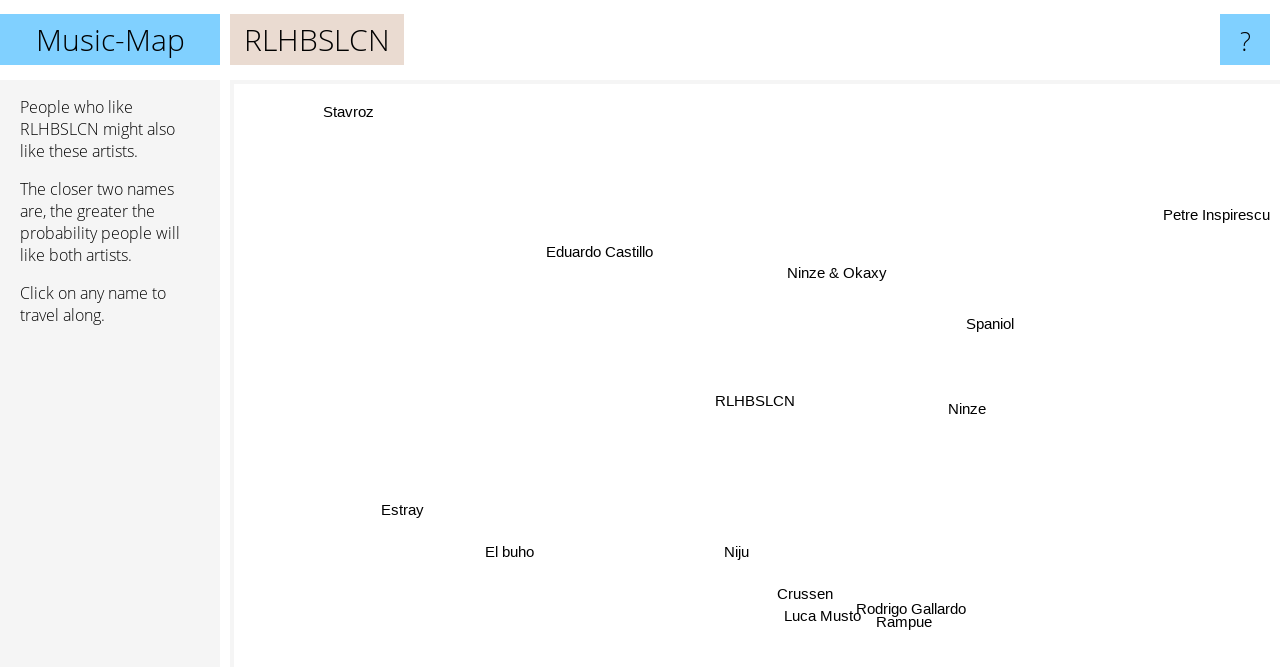

--- FILE ---
content_type: text/html; charset=UTF-8
request_url: https://www.music-map.com/rlhbslcn
body_size: 2055
content:
<!doctype html>
<html>
<head>
 <meta name="viewport" content="width=device-width, initial-scale=1">
 <meta property="og:image" content="https://www.music-map.com/elements/objects/og_logo.png">
 <link rel="stylesheet" href="/elements/objects/styles_7_1.css">
 <title>Music like RLHBSLCN - Similar Bands and Artists</title>
 
</head>

<body>

<table class=universe>
 <tr class=heaven>
  <td class=headline>

<table style="width: 100%;"><tr><td>
   <a class=project href="/">Music-Map</a><span id=the_title class=the_title>RLHBSLCN</span>
</td><td style="text-align: right">
   <a class=questionmark href="/info"><span style="font-size: 26px">?</span></a>
</td></tr></table>

  </td>
  <tr>
   <td class=content>
    
<link rel="stylesheet" href="/elements/objects/relator.css">

<div class=map_info>
 <div class=map_info_text><p>People who like RLHBSLCN might also like these artists.</p><p>The closer two names are, the greater the probability people will like both artists.<p>Click on any name to travel along.</p></div>
 <div class=advert><script async class=nogConsent data-src="//pagead2.googlesyndication.com/pagead/js/adsbygoogle.js"></script><!-- Map Responsive --><ins class="adsbygoogle" style="display:block" data-ad-client="ca-pub-4786778854163211" data-ad-slot="6623484194" data-ad-format="auto"></ins><script>(adsbygoogle = window.adsbygoogle || []).push({});</script></div>
</div>

<div id=gnodMap>
 <a href="https://www.gnoosic.com/discussion/rlhbslcn.html" class=S id=s0>RLHBSLCN</a>
<a href="ninze" class=S id=s1>Ninze</a>
<a href="petre+inspirescu" class=S id=s2>Petre Inspirescu</a>
<a href="ninze+%26+okaxy" class=S id=s3>Ninze & Okaxy</a>
<a href="eduardo+castillo" class=S id=s4>Eduardo Castillo</a>
<a href="niju" class=S id=s5>Niju</a>
<a href="luca+musto" class=S id=s6>Luca Musto</a>
<a href="crussen" class=S id=s7>Crussen</a>
<a href="rodrigo+gallardo" class=S id=s8>Rodrigo Gallardo</a>
<a href="spaniol" class=S id=s9>Spaniol</a>
<a href="stavroz" class=S id=s10>Stavroz</a>
<a href="el+buho" class=S id=s11>El buho</a>
<a href="estray" class=S id=s12>Estray</a>
<a href="rampue" class=S id=s13>Rampue</a>

</div>

<script>var NrWords=14;var Aid=new Array();Aid[0]=new Array(-1,1.43885,1.18168,1.10803,0.705467,0.696864,0.574713,0.537273,0.477042,0.471698,0.265692,0.261182,0.258732,0.184502);Aid[1]=new Array(1.43885,-1,-1,5.95989,3.51097,5.86349,3.29897,4.28571,2.51201,6.61686,0.596273,3.17305,2.41245,4.87195);Aid[2]=new Array(1.18168,-1,-1,0.30722,-1,-1,-1,-1,-1,-1,-1,-1,-1,-1);Aid[3]=new Array(1.10803,5.95989,0.30722,-1,1.34003,4.47678,2.95567,2.62787,1.81425,3.93487,0.110011,4.52343,3.65631,1.71429);Aid[4]=new Array(0.705467,3.51097,-1,1.34003,-1,2.81518,2.23881,2.53421,2.22222,4.81928,0.229753,1.46644,1.08749,3.08851);Aid[5]=new Array(0.696864,5.86349,-1,4.47678,2.81518,-1,4.38312,3.82364,3.56364,4.27529,0.491763,2.65572,2.90965,3.63861);Aid[6]=new Array(0.574713,3.29897,-1,2.95567,2.23881,4.38312,-1,5.97015,6.09473,2.12766,-1,3.27422,2.78455,4.62461);Aid[7]=new Array(0.537273,4.28571,-1,2.62787,2.53421,3.82364,5.97015,-1,4.82005,3.27724,0.181571,3.77862,3.17139,4.57079);Aid[8]=new Array(0.477042,2.51201,-1,1.81425,2.22222,3.56364,6.09473,4.82005,-1,2.53994,-1,5.8572,2.34623,3.06878);Aid[9]=new Array(0.471698,6.61686,-1,3.93487,4.81928,4.27529,2.12766,3.27724,2.53994,-1,0.425193,3.75783,2.25792,4.35522);Aid[10]=new Array(0.265692,0.596273,-1,0.110011,0.229753,0.491763,-1,0.181571,-1,0.425193,-1,-1,1.4238,-1);Aid[11]=new Array(0.261182,3.17305,-1,4.52343,1.46644,2.65572,3.27422,3.77862,5.8572,3.75783,-1,-1,5.4113,2.51597);Aid[12]=new Array(0.258732,2.41245,-1,3.65631,1.08749,2.90965,2.78455,3.17139,2.34623,2.25792,1.4238,5.4113,-1,2.58455);Aid[13]=new Array(0.184502,4.87195,-1,1.71429,3.08851,3.63861,4.62461,4.57079,3.06878,4.35522,-1,2.51597,2.58455,-1);
window.Pop=new Array(48,1062,629,673,519,1100,1344,1441,1629,798,2963,3013,1498,2119);
NrWords=14;var Len0=8;</script>
<script src="/elements/objects/related.js"></script>
<script src="/elements/objects/relator.js"></script>

<template id=search_template>
 <form id=search_form class="search" action='map-search.php' method=get>
  <input class="typeahead"
         type="text"
         name="f"
         id="f"
         maxlength="95"
         autocomplete="off">
  <button class=search_button><div class=mglass></div></button>
 </form>
</template>

<script src="/elements/objects/jquery-minified.js"></script>
<script src="/elements/objects/0g-typeahead.js"></script>
<script src="/elements/objects/typeahead.js"></script>

   </td>
  </tr>
</table>

<script type=module>
    import * as mgAnalytics from '/elements/objects/mganalytics.js';
    mgAnalytics.ini(4);
</script>

<script src="https://www.gnod.com/guest/consent_js"></script>

</body>
</html>


--- FILE ---
content_type: text/html; charset=utf-8
request_url: https://www.google.com/recaptcha/api2/aframe
body_size: 265
content:
<!DOCTYPE HTML><html><head><meta http-equiv="content-type" content="text/html; charset=UTF-8"></head><body><script nonce="KvcaE68pRTM_L1DB_MubQQ">/** Anti-fraud and anti-abuse applications only. See google.com/recaptcha */ try{var clients={'sodar':'https://pagead2.googlesyndication.com/pagead/sodar?'};window.addEventListener("message",function(a){try{if(a.source===window.parent){var b=JSON.parse(a.data);var c=clients[b['id']];if(c){var d=document.createElement('img');d.src=c+b['params']+'&rc='+(localStorage.getItem("rc::a")?sessionStorage.getItem("rc::b"):"");window.document.body.appendChild(d);sessionStorage.setItem("rc::e",parseInt(sessionStorage.getItem("rc::e")||0)+1);localStorage.setItem("rc::h",'1768364032836');}}}catch(b){}});window.parent.postMessage("_grecaptcha_ready", "*");}catch(b){}</script></body></html>